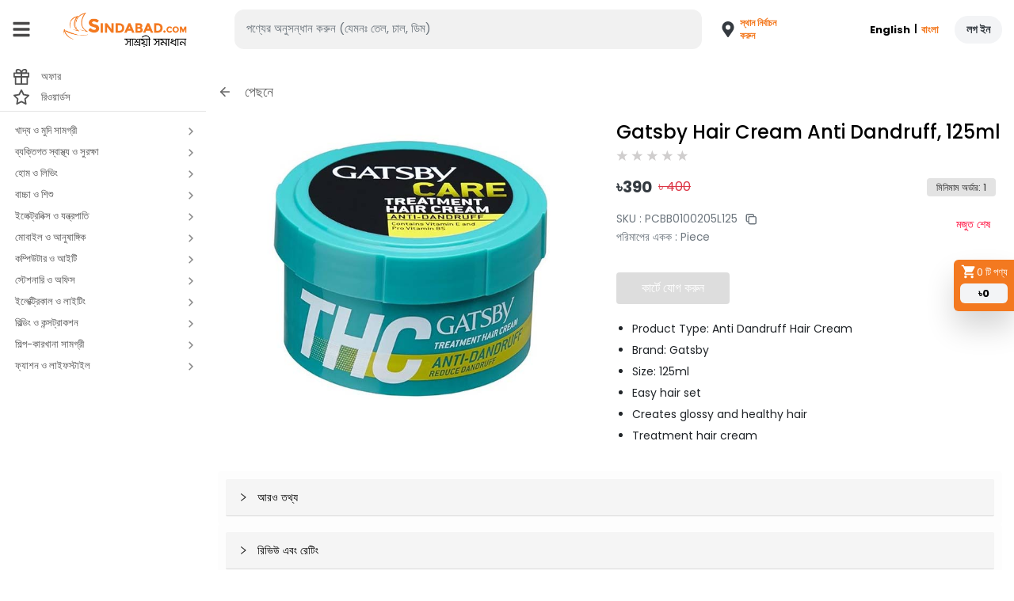

--- FILE ---
content_type: text/html; charset=utf-8
request_url: https://sindabad.com/gatsby-hair-cream-anti-dandruff-125ml.html
body_size: 17245
content:
<!DOCTYPE html>
<html lang="en">
<head>
    <title data-rh="true">Gatsby Hair Cream Anti Dandruff, 125ml</title>
    <meta charset="utf-8" />
    <meta name="google" content="notranslate">
    <meta name="theme-color" content="#ffffff" />
    <meta name="viewport" content="width=device-width, initial-scale=1" />
    <meta name="robots" content="index, follow">
    <meta name="robots" content="max-image-preview:standard">
    <link rel="icon" type="image/x-icon" href="/static/favicon.ico">
    <meta property="fb:app_id" content="556104961496954" />
    <meta name="google-site-verification" content="STOr_JtjERrxK0GuC0hSLmUv3fk8qz_WbhnAayaEDY0">

<!--    <meta http-equiv="Content-Security-Policy" content="upgrade-insecure-requests">-->
<!--    <meta http-equiv="cache-control" content="max-age=0" />-->
<!--    <meta http-equiv="cache-control" content="no-cache" />-->
<!--    <meta http-equiv="pragma" content="no-cache" />-->

    <link rel="dns-prefetch" href="https://m2ce.sindabad.com">
    <link rel="dns-prefetch" href="https://www.facebook.com">
    <link rel="dns-prefetch" href="https://code.tidio.co">
    <link rel="dns-prefetch" href="https://www.googletagmanager.com">
    <link rel="dns-prefetch" href="https://www.google-analytics.com">
    <link rel="dns-prefetch" href="https://analytics.sindabad.com">
    <link rel="dns-prefetch" href="https://fonts.googleapis.com/" />

    <meta data-rh="true" name="title" content="Gatsby Hair Cream Anti Dandruff, 125ml"/><meta data-rh="true" name="description" content="Gatsby Hair Cream Anti Dandruff, 125ml 
Easy hair set
Creates glossy and healthy hair
Treatment hair cream
Brand: GATSBY
Gatsby Hair cream with a dual care function helps control dandruff while firmly styling the hair. It helps firmly organize the ha"/><meta data-rh="true" name="keywords" content="Gatsby Hair Cream Anti Dandruff, 125ml"/><meta data-rh="true" property="og:title" content="Gatsby Hair Cream Anti Dandruff, 125ml"/><meta data-rh="true" property="og:description" content="Gatsby Hair Cream Anti Dandruff, 125ml 
Easy hair set
Creates glossy and healthy hair
Treatment hair cream
Brand: GATSBY
Gatsby Hair cream with a dual care function helps control dandruff while firmly styling the hair. It helps firmly organize the ha"/><meta data-rh="true" property="og:url" content="https://sindabad.com/gatsby-hair-cream-anti-dandruff-125ml.html"/><meta data-rh="true" property="og:image" content="https://m2ce.sindabad.com/pub/media/catalog/product/g/a/gatsby_hair_cream_anti_dandruff_125ml.jpg"/><meta data-rh="true" property="og:type" content="product"/><meta data-rh="true" property="og:locale" content="en_US"/><meta data-rh="true" property="og:site_name" content="https://sindabad.com"/><meta data-rh="true" property="og:image:alt" content="Gatsby Hair Cream Anti Dandruff, 125ml"/><meta data-rh="true" property="product:availability" content="Out of stock"/><meta data-rh="true" property="product:price:amount" content="400"/><meta data-rh="true" property="product:sale_price:amount" content="392"/><meta data-rh="true" property="product:price:currency" content="BDT"/><meta data-rh="true" property="product:sale_price:currency" content="BDT"/><meta data-rh="true" property="product:retailer_item_id" content="PCBB0100205L125"/><meta data-rh="true" name="twitter:card" content="app"/><meta data-rh="true" name="twitter:site" content="@sindabad"/><meta data-rh="true" name="twitter:creator" content="@sindabad"/><meta data-rh="true" name="twitter:title" content="Gatsby Hair Cream Anti Dandruff, 125ml"/><meta data-rh="true" name="twitter:description" content="Gatsby Hair Cream Anti Dandruff, 125ml 
Easy hair set
Creates glossy and healthy hair
Treatment hair cream
Brand: GATSBY
Gatsby Hair cream with a dual care function helps control dandruff while firmly styling the hair. It helps firmly organize the ha"/><meta data-rh="true" property="twitter:image" content="https://m2ce.sindabad.com/pub/media/catalog/product/g/a/gatsby_hair_cream_anti_dandruff_125ml.jpg"/>
    <link data-rh="true" rel="canonical" href="https://sindabad.com/gatsby-hair-cream-anti-dandruff-125ml.html"/>
    <script data-rh="true" type="application/ld+json">
                        {
                          "@context": "https://schema.org/",
                          "@type": "Product",
                           "name": "Gatsby Hair Cream Anti Dandruff, 125ml",
                           "description": "Gatsby Hair Cream Anti Dandruff, 125ml 
Easy hair set
Creates glossy and healthy hair
Treatment hair cream
Brand: GATSBY
Gatsby Hair cream with a dual care function helps control dandruff while firmly styling the hair. It helps firmly organize the ha",
                           "image": "https://m2ce.sindabad.com/pub/media/catalog/product/g/a/gatsby_hair_cream_anti_dandruff_125ml.jpg",
                           "sku": "PCBB0100205L125",
                           "offers": {
                             "@type": "Offer",
                             "url": "https://sindabad.com/gatsby-hair-cream-anti-dandruff-125ml.html",
                             "availability": "https://schema.org/Out of stock",
                             "priceCurrency": "BDT",
                             "salePriceCurrency": "BDT",
                             "price": "392"
                           }
                        }
                   </script>

    <script type="application/ld+json">
        {
            "@context": "https://schema.org/",
            "@type": "OnlineStore",
            "name": "Sindabad.com Ltd.",
            "legalName": "Sindabad.com Ltd.",
            "description": "Sindabad.com Ltd., a pioneering full stack e-commerce venture of Ananta Group, one of the country's prominent conglomerates, offers comprehensive solutions for personal, office and businesses buying in Bangladesh. With a diverse product range and unmatched convenience for product categories such as consumer electronics, fashion, home essentials, groceries, lifestyle products, and industrial items. Since it's start in 2016, it has been empowering small and medium enterprises to thrive in the digital marketplace.",
            "url": "https://sindabad.com/",
            "logo": "https://m2ce.sindabad.com/media/weblogo/logo.webp",
            "email": "support@sindabad.com",
            "founder": "Asif Zahir",
            "foundingDate": "2016-06-05",
            "foundingLocation": "Dhaka",
            "parentOrganization": "Ananta Group",
            "contactPoint": {
                "@type": "ContactPoint",
                "telephone": "09643-112244",
                "contactType": "customer service",
                "areaServed": "BD",
                "availableLanguage": "English,Bangla"
            },
            "address": {
                "@type": "PostalAddress",
                "streetAddress": "House: 3, Road: 9/B, Nikunja 1",
                "addressLocality": "Khilkhet",
                "addressRegion": "Dhaka",
                "postalCode": "1229",
                "addressCountry": "BD"
            },
            "sameAs": [
                "https://www.facebook.com/sindabadB2C/",
                "https://instagram.com/sindabadb2c/",
                "https://www.linkedin.com/company/sindabad-com/"
            ]
        }
    </script>

    <script type="application/ld+json">
        {
            "@context": "https://schema.org",
            "@type": "Store",
            "image": "https://m2ce.sindabad.com/media/weblogo/logo.webp",
            "name": "Sindabad.com Ltd.",
            "address": {
                "@type": "PostalAddress",
                "streetAddress": "House: 3, Road: 9/B, Nikunja 1",
                "addressLocality": "Khilkhet",
                "addressRegion": "Dhaka",
                "postalCode": "1229",
                "addressCountry": "BD"
            },
            "review": {
                "@type": "Review",
                "reviewRating": {
                    "@type": "Rating",
                    "ratingValue": "4.5",
                    "bestRating": "5"
                },
                "author": {
                    "@type": "Person",
                    "name": "Asif Zahir"
                }
            },
            "geo": {
                "@type": "GeoCoordinates",
                "latitude": 23.7891916,
                "longitude": 90.4026235
            },
            "url": "https://maps.app.goo.gl/M4GZjTvtMtHGz36R7",
            "telephone": "09643-112244",
            "store": "OnlineShopping",
            "priceRange": "৳৳৳",
            "openingHoursSpecification": [
                {
                    "@type": "OpeningHoursSpecification",
                    "dayOfWeek": [
                        "Sunday",
                        "Monday",
                        "Tuesday",
                        "Wednesday",
                        "Thursday",
                        "Saturday"
                    ],
                    "opens": "09:00",
                    "closes": "18:00"
                }
            ]
        }
    </script>

    <script type="application/ld+json">
        {
            "@context": "https://schema.org/",
            "@type": "Organization",
            "url": "https://sindabad.com/",
            "logo": "https://m2ce.sindabad.com/media/weblogo/logo.webp"
        }
    </script>

    <script type="application/ld+json">
        {
            "@context": "https://schema.org",
            "@type": "WebSite",
            "url": "https://sindabad.com/",
            "potentialAction": [{
                "@type": "SearchAction",
                "target": {
                    "@type": "EntryPoint",
                    "urlTemplate": "https://sindabad.com/search?q={search_term_string}"
                },
                "query-input": "required name=search_term_string"
            },{
                "@type": "SearchAction",
                "target": {
                    "@type": "EntryPoint",
                    "urlTemplate": "android-app://com.zgvl.android.sindabad/https://sindabad.com/search?q={search_term_string}"
                },
                "query-input": "required name=search_term_string"
            }]
        }
    </script>

    <script type="application/ld+json">
        {
            "@context": "https://schema.org",
            "@type": "FAQPage",
            "mainEntity": [
                {
                    "@type": "Question",
                    "name": "Q. What Is Sindabad.Com?",
                    "acceptedAnswer": {
                        "@type": "Answer",
                        "text": "<p>Ans: Sindabad.com Ltd. is an E-commerce platform that provides one stop purchasing solutions. We bring a wide range of products at the best value right to your home doorstep. We ensure genuine products experience the best of every product and special offers from a wide array of categories ranging from grocery items, personal care elements, stationary, home living accessries &amp; electronics appliances etc of different brands with 100% payment security.</p>"
                    }
                },
                {
                    "@type": "Question",
                    "name": "Q. How Do I Make A Purchase?",
                    "acceptedAnswer": {
                        "@type": "Answer",
                        "text": "<p>Ans: You can use our website or mobile app to discover your desired products. To order products, you have to follow simple steps,</p><ul><li>Registration with your Name, Adress &amp; Contact No.</li><li>Search your desired products</li><li>Add products to the cart</li><li>Select your required delivery area, date &amp; time</li><li>Click on Place Order button</li></ul><p>You will get a confirmation sms from Sindabad. Then, a Sindabad’s own delivery team will deliver your products at your doorsteps.</p>"
                    }
                },
                {
                    "@type": "Question",
                    "name": "Q. How Much Time Do We Take To Deliver?",
                    "acceptedAnswer": {
                        "@type": "Answer",
                        "text": "<p>We deliver from 9.00am to 9.00pm everyday. We have 3 types of delivery depending on the products you select:</p><ul><li ><strong>Express Delivery: </strong>Same day deliveries for orders placed until 12 noon.</li><li ><strong>Regular Delivery: </strong>Take up to 1-2 days after you place your order on particular items.</li><li ><strong>Extended Delivery: </strong>Take 5 days after you place your order. (applicable for some specific products)</li></ul>"
                    }
                },
                {
                    "@type": "Question",
                    "name": "Q. How Much Do Deliveries Cost?",
                    "acceptedAnswer": {
                        "@type": "Answer",
                        "text": "<ol><li>Delivery Charge for personal shopping,<p>a. Tk 25 for Cart size &lt; Tk 1200</p><p>b. Tk 35 for Cart size &gt; Tk 1200</p></li><li>Delivery Charge for business/office purchase,<p>a. Tk 50 for Cart size &lt; Tk 500</p><p>b. FREE for Cart size &gt; Tk 500</p></li></ol>"
                    }
                },
                {
                    "@type": "Question",
                    "name": "Q. Do you serve outside of Dhaka?",
                    "acceptedAnswer": {
                        "@type": "Answer",
                        "text": "Ans: Outside Dhaka city we usually deliver through third party courier services (SA Paribahan and Sundarban Courier Service). Delivery time is maximum 5-6 working days. Delivery charge outside Dhaka city is minimum Tk 200. However, charges may increase depending on the weight and size of the product. Advance payment with delivery charges is applicable for orders outside Dhaka city."
                    }
                },
                {
                    "@type": "Question",
                    "name": "Q. What Are Your Delivery Hours?",
                    "acceptedAnswer": {
                        "@type": "Answer",
                        "text": "Ans: We deliver from 9 am to 9 pm every day. You can choose from available slots to find something that is convenient to you."
                    }
                },
                {
                    "@type": "Question",
                    "name": "Q. Do You Have Any Physical Stores?",
                    "acceptedAnswer": {
                        "@type": "Answer",
                        "text": "Ans: No, we do not have any physical stores. We provide service online. So, we have an online store which is known as sindabad.com. You can find our online store in the browser or app."
                    }
                },
                {
                    "@type": "Question",
                    "name": "Q. Do You Have Any App? How Can I Find Your App?",
                    "acceptedAnswer": {
                        "@type": "Answer",
                        "text": "<p>Ans: Yes, we have a user friendly App. You can find our app at Android &amp; iOS playstore and install it for a better experience.</p><p><strong>Download Sindabad App</strong></p>"
                    }
                },
                {
                    "@type": "Question",
                    "name": "Q. How Can I Contact You?",
                    "acceptedAnswer": {
                        "@type": "Answer",
                        "text": "<p>Ans: You can always call Hotline: 09643-112244 (Saturday -Thursday: 9am-9pm) or email us at support@sindabad.com</p>"
                    }
                },
                {
                    "@type": "Question",
                    "name": "Q. How Do I Know When My Order Is Here?",
                    "acceptedAnswer": {
                        "@type": "Answer",
                        "text": "<p>Ans: A representative will call you as soon as they are at your house to let you know about your delivery.</p>"
                    }
                },
                {
                    "@type": "Question",
                    "name": "Q. How Do I Pay?",
                    "acceptedAnswer": {
                        "@type": "Answer",
                        "text": "Ans: We receive Cash on delivery (COD), online payment &amp; MFS (bKash, Nagad etc) payment service."
                    }
                },
                {
                    "@type": "Question",
                    "name": "Q. Do You Serve My Area?",
                    "acceptedAnswer": {
                        "@type": "Answer",
                        "text": "Ans: We are currently serving the Uttara area, very soon we will cover all of Dhaka city."
                    }
                },
                {
                    "@type": "Question",
                    "name": "Q. I Can’t Discover The Item Or Service I Am Seeking Out For. What Should I Do?",
                    "acceptedAnswer": {
                        "@type": "Answer",
                        "text": "Ans: Our initial priority is customer satisfaction. We appreciate our customers' preference first. You can suggest new products or any service related requirement through call our hotline 09643-112244 or email us at support@sindabad.com"
                    }
                },
                {
                    "@type": "Question",
                    "name": "Q. My Order Is Wrong. What Should I Do?",
                    "acceptedAnswer": {
                        "@type": "Answer",
                        "text": "<p>Ans: Please Immediately call 09643-112244 and let us know the issue. You can check our return policy:</p><p><strong>Return &amp; Cancellation</strong></p>"
                    }
                },
                {
                    "@type": "Question",
                    "name": "Q. What If The Item Is Out Of Stock?",
                    "acceptedAnswer": {
                        "@type": "Answer",
                        "text": "<p>Ans: We hold our own inventory in our warehouses , so we rarely run out of stock. However, we will try our best to source what you need. If we cannot find it, we will sms/call you and let you know what substitutes are available.</p>"
                    }
                },
                {
                    "@type": "Question",
                    "name": "Q. Why Should We Buy From You When I Have A Store Nearby?",
                    "acceptedAnswer": {
                        "@type": "Answer",
                        "text": "Ans: Well, we know the value of time. You may have household work or you have to work hard in the office. We know how painful it is. That’s why we offer you all of your required products within one place. Also, our price is very competitive beside your area. And the most important thing is that we give you frequent lucrative offers and you can actually get the product in home/office with an attractive price.</p>"
                    }
                },
                {
                    "@type": "Question",
                    "name": "Q. What About The Prices?",
                    "acceptedAnswer": {
                        "@type": "Answer",
                        "text": "<p>Ans: We try our best to offer the lowest prices compared to the market and you will get delivery at the lowest price. Moreover, we propose different discount offers frequently. So, stay with us!</p>"
                    }
                },
                {
                    "@type": "Question",
                    "name": "Q. How Do You Deliver?",
                    "acceptedAnswer": {
                        "@type": "Answer",
                        "text": "<p>Ans: We have our own transport facilities &amp; individuals to deliver your goods to your location on time. Our goal is to deliver the products to your place on time.</p>"
                    }
                },
                {
                    "@type": "Question",
                    "name": "Q. What Happens During An Unusual Circumstance (Pandemic, Hartal, Blockade)?",
                    "acceptedAnswer": {
                        "@type": "Answer",
                        "text": "Ans: We work during pandemic, blockade or hartal. That’s how we committed to our consumers.</p>"
                    }
                },
                {
                    "@type": "Question",
                    "name": "Q. What Is Your Policy On Returns?",
                    "acceptedAnswer": {
                        "@type": "Answer",
                        "text": "<p>Ans: COD Order:</p><ol><li>For any sort of order which is delivered, cannot be returned.</li><li>If anything found unsatisfactory from the customer end, that should be returned during delivery only.</li><li>If the return is partial, the whole delivery charge should be paid.</li></ol><p>PAID (online Payment) order: If the order is paid then return should be done during delivery only if anything is found unsatisfactory. We reserve the right to refuse a refund. Please contact us at 09643-112244 if you want to return an item.</p>"
                    }
                },
                {
                    "@type": "Question",
                    "name": "Q. What Is Your Discounting Policy?",
                    "acceptedAnswer": {
                        "@type": "Answer",
                        "text": "<p>Ans: We try to provide the best deals in Dhaka and many of our products are already discounted below the maximum retail price (MRP). We also offer discount codes under special circumstances, which are applied on the prices you see on our website. On any given product, we can only apply one type of discount. We always consider the best discount available to the customer.</p>"
                    }
                },
                {
                    "@type": "Question",
                    "name": "Q. Can I Order Over The Phone?",
                    "acceptedAnswer": {
                        "@type": "Answer",
                        "text": "<p>Ans: Absolutely. Our hotline is 09643-112244.</p>"
                    }
                },
                {
                    "@type": "Question",
                    "name": "Q. What About Quality?",
                    "acceptedAnswer": {
                        "@type": "Answer",
                        "text": "Ans: We source the best quality products for our customers. Customers can check every product's quality when they receive the goods. If you are dissatisfied with your purchases, you can simply return."
                    }
                },
                {
                    "@type": "Question",
                    "name": "Q. How Are You Sourcing Your Products?",
                    "acceptedAnswer": {
                        "@type": "Answer",
                        "text": "<p>Ans: We only sell authentic products. Our own sourcing team sources those best quality goods from whole-sellers, manufacturers and importers.</p>"
                    }
                },
                {
                    "@type": "Question",
                    "name": "Q. Should I Tip The Delivery Representative?",
                    "acceptedAnswer": {
                        "@type": "Answer",
                        "text": "Ans: Tips are not compulsory. If any customer wants to appreciate their hard work, they can provide tips to the delivery person. It uplifts their service."
                    }
                },
                {
                    "@type": "Question",
                    "name": "Q. What Is Your Policy On Refunds?",
                    "acceptedAnswer": {
                        "@type": "Answer",
                        "text": "<p>Ans: Bought something online, but it’s not what you expected it to be. Don’t worry, we’re here for you. You have 2 days to return an item from the date you received it. To be eligible for a return, your item must be unused and in the same condition that you received it. Here's how to return an item:</p><ol><li>Call our customer service hotline 09643-112244 with order details for assistance.</li><li>Return the item along with all the original packing materials and accessories intact and if available, attach the packing slip that came with the item, too.</li></ol><p>Pre-Payment refunds: Once we receive your item, we will inspect it and notify you that we have received your returned item. We will immediately notify you on the status of your refund after inspecting the item. If your return is approved, we will initiate a refund to your credit card (or original method of payment). Remarks:</p><p>Once your return arrives at one of our warehouses, a Sindabad.com Ltd. return specialist will inspect the shipment, normally within one day and a credit will be applied to the payment method used on the original order.</p><p><strong>Please Note: Some credit cards may take an additional 2-10 days for the credit to show on your account so allow as much as 14 days for the credit to be applied</strong></p><p>Cash on Delivery (COD): Simply inform the delivery executive of your decision to return the product on arrival. You are entitled to get a No Questions Asked (NQA) privilege as a valuable client. If the delivery executive refuses to respond accordingly simply take an extra effort to call the customer service hotline 09643-112244.</p>"
                    }
                },
                {
                    "@type": "Question",
                    "name": "Q. EMI queries?",
                    "acceptedAnswer": {
                        "@type": "Answer",
                        "text": "<p>Ans: EMI Info:</p><ol><li>The EMI processing will be handled by the bank, and it may take up to five to seven working days for the bank to convert the purchase amount into EMI.</li><li>Starting from the next billing cycle, the customer will be charged the EMI amount, and their credit limit will be reduced by the outstanding amount.</li>/<li>In the event that a customer does not receive an updated monthly bank statement reflecting their EMI transactions, they are advised to contact Sindabad.com for assistance.</li><li>Customers are advised that EMI facilities are subject to the terms and conditions of the respective banks, which may vary.</li><li>If a purchase has not been converted into EMI within seven working days from the transaction date, the customer is advised to contact their issuing bank for assistance.</li><li>In the event that a customer wishes to prepay their EMI amount, they may be subject to prepayment charges as per the terms and conditions of the respective bank.</li></ol>"
                    }
                }
            ]
        }
    </script>

    <link rel="stylesheet" type="text/css" href="/static/main.css">
    <!-- Google tag (gtag.js) -->
    <script async src="https://www.googletagmanager.com/gtag/js?id=G-W7SF9WWTCL"></script>
    <script>
        window.dataLayer = window.dataLayer || [];
        function gtag() {
            dataLayer.push(arguments);
        }
        gtag('js', new Date());
        gtag('config', 'G-W7SF9WWTCL');
    </script>
    <!-- Google tag (gtag.js) -->

    <!--FB Pixel-->
    <script>
        !function (e, t, n, c, o, a, f) {
            e.fbq || (o = e.fbq = function () {
                o.callMethod ? o.callMethod.apply(o, arguments) : o.queue.push(arguments)
            }, e._fbq || (e._fbq = o), o.push = o, o.loaded = !0, o.version = "2.0", o.queue = [], (a = t.createElement(n)).async = !0, a.src = "https://connect.facebook.net/en_US/fbevents.js", (f = t.getElementsByTagName(n)[0]).parentNode.insertBefore(a, f))
        }(window, document, "script"), fbq("init", "489208792123008"), fbq("track", "PageView")
    </script>


</head>

<body class="fixed-bottom-padding">
<noscript>
    <img height="1" width="1" style="display:none"
         src="https://www.facebook.com/tr?id=489208792123008&ev=PageView&noscript=1"/>
</noscript>
<div id="root">
    <div class="asside-card-drower-area"><button class="asside-card-drower asside-card-drower-button"><div class="asside-top"><svg stroke="currentColor" fill="currentColor" stroke-width="0" viewBox="0 0 24 24" height="1em" width="1em" xmlns="http://www.w3.org/2000/svg"><path d="M7 18c-1.1 0-1.99.9-1.99 2S5.9 22 7 22s2-.9 2-2-.9-2-2-2zM1 2v2h2l3.6 7.59-1.35 2.45c-.16.28-.25.61-.25.96 0 1.1.9 2 2 2h12v-2H7.42c-.14 0-.25-.11-.25-.25l.03-.12.9-1.63h7.45c.75 0 1.41-.41 1.75-1.03l3.58-6.49c.08-.14.12-.31.12-.48 0-.55-.45-1-1-1H5.21l-.94-2H1zm16 16c-1.1 0-1.99.9-1.99 2s.89 2 1.99 2 2-.9 2-2-.9-2-2-2z"></path></svg>loading...</div><div class="asside-body"><span>৳<!-- -->0</span></div></button></div><div class="un-select-location-body-overlay"></div><div class="hide-more-profile"><div class="main-layout-body pt-0"><div class="more-area bg-gray-100 py-3 py-md-4 mh-100"><div class="account-top"><div class="container"><div class="account-top-inner"><div class="address-side"><div class="address-side-inner"><span class="d-flex align-items-center text-white fs-14 cursor-pointer mb-3 back-page-title"><svg stroke="currentColor" fill="none" stroke-width="2" viewBox="0 0 24 24" stroke-linecap="round" stroke-linejoin="round" height="1em" width="1em" xmlns="http://www.w3.org/2000/svg"><line x1="19" y1="12" x2="5" y2="12"></line><polyline points="12 19 5 12 12 5"></polyline></svg><span class="ml-2"></span></span><div class="d-flex align-items-center justify-content-between w-100"><div class="profile-info"><h5 class="name"> </h5><p class="mobile-number"></p></div><div class="profile-img-outer"><div class="profile-img"><img src="303af723654b2e336650.png" alt="Profile"/></div></div></div></div></div><div class="logo-side"><div class="logo-side-inner"></div></div></div></div></div><div class="account-body"><div class="container"><div class="account-body-inner"><div class="account-body-card"><div class="d-block  d-sm-block d-lg-none language-setting-more py-2"><a class="single-language english active" href="/gatsby-hair-cream-anti-dandruff-125ml.html">English</a><a class="single-language separation" href="/gatsby-hair-cream-anti-dandruff-125ml.html"> | </a><a class="single-language bangla " href="/gatsby-hair-cream-anti-dandruff-125ml.html">বাংলা</a></div></div><div class="account-body-card"><a class="single-account-list" href="/faq"><span><svg xmlns="http://www.w3.org/2000/svg" width="20" height="20" fill="currentColor" class="bi bi-question-square" viewBox="0 0 16 16"><path d="M14 1a1 1 0 0 1 1 1v12a1 1 0 0 1-1 1H2a1 1 0 0 1-1-1V2a1 1 0 0 1 1-1h12zM2 0a2 2 0 0 0-2 2v12a2 2 0 0 0 2 2h12a2 2 0 0 0 2-2V2a2 2 0 0 0-2-2H2z"></path><path d="M5.255 5.786a.237.237 0 0 0 .241.247h.825c.138 0 .248-.113.266-.25.09-.656.54-1.134 1.342-1.134.686 0 1.314.343 1.314 1.168 0 .635-.374.927-.965 1.371-.673.489-1.206 1.06-1.168 1.987l.003.217a.25.25 0 0 0 .25.246h.811a.25.25 0 0 0 .25-.25v-.105c0-.718.273-.927 1.01-1.486.609-.463 1.244-.977 1.244-2.056 0-1.511-1.276-2.241-2.673-2.241-1.267 0-2.655.59-2.75 2.286zm1.557 5.763c0 .533.425.927 1.01.927.609 0 1.028-.394 1.028-.927 0-.552-.42-.94-1.029-.94-.584 0-1.009.388-1.009.94z"></path></svg>Help</span></a></div><div class="account-body-card"><span class="single-account-list cursor-pointer"><span class="sign-out"><svg xmlns="http://www.w3.org/2000/svg" width="24px" height="24px" viewBox="0 0 24 24"><path d="M4,12a1,1,0,0,0,1,1h7.59l-2.3,2.29a1,1,0,0,0,0,1.42,1,1,0,0,0,1.42,0l4-4a1,1,0,0,0,.21-.33,1,1,0,0,0,0-.76,1,1,0,0,0-.21-.33l-4-4a1,1,0,1,0-1.42,1.42L12.59,11H5A1,1,0,0,0,4,12ZM17,2H7A3,3,0,0,0,4,5V8A1,1,0,0,0,6,8V5A1,1,0,0,1,7,4H17a1,1,0,0,1,1,1V19a1,1,0,0,1-1,1H7a1,1,0,0,1-1-1V16a1,1,0,0,0-2,0v3a3,3,0,0,0,3,3H17a3,3,0,0,0,3-3V5A3,3,0,0,0,17,2Z"></path></svg>Log in</span></span></div></div></div></div></div></div></div><div class="un-select-cart-body-overlay"></div><div class="hide-more-cart bg-gray-100"><div class="cart-main-layout-body pt-0 bg-primary"><section class="pb-2 osahan-main-body cart-area-outer bg-gray-100"><div class="cart-page-inner"><div class="container"><div class="row cart-side-fix-height"><div class="col-4 d-flex align-items-center"><div class="title back-page-title d-flex justify-content-between align-items-center"><span class="d-flex align-items-center cursor-pointer fs-18 text-white"><svg stroke="currentColor" fill="none" stroke-width="2" viewBox="0 0 24 24" stroke-linecap="round" stroke-linejoin="round" height="1em" width="1em" xmlns="http://www.w3.org/2000/svg"><line x1="19" y1="12" x2="5" y2="12"></line><polyline points="12 19 5 12 12 5"></polyline></svg><span class="ml-2 cart-area-title">Cart</span></span></div></div></div></div></div><div class="cart-page-reward-msg-inner"><div class="container"><div class="row"><div class="col-12"><h6 class="cart-reward-msg-font">No cashback rewards for this order. Enjoy the Free Gift!</h6></div></div></div></div><div class="container"><div class="cart-area-body-custom cart-body-scroll"><div class="border-0 rounded overflow-hidden"><div id="collapseOne"><div class="card-body p-0"><div class="osahan-cart "><div class="empty-cart-area"><div class="empty-cart-area-inner"><div class="empty-cart-img"><img src="f3df80065d99100eac49.png" alt="Empty Cart"/></div><div class="empty-cart-text">Sorry cart is empty</div><div class="go-home mt-3"><a class="home-btn" href="/">Go to Home</a></div></div></div></div></div></div></div><div class="border-0 rounded overflow-hidden"><div id="collapseOne"><div class=""><div class="osahan-cart stock-out-products-area opacity-low"></div></div></div></div></div><div class="only-cart-item-outer-area"></div></div></section></div></div><div class="bg-white mobile-nav header-section sticky-fixed" id="mobile-nav"><div class="px-2 pt-2"><div class="title w-100 d-flex justify-content-between align-items-center"><div class="d-flex justify-content-start align-items-center"><span class="toggle header-toggle-hamburg mr-2 mr-sm-3"><svg stroke="currentColor" fill="currentColor" stroke-width="0" viewBox="0 0 448 512" class="ml-2" height="1em" width="1em" xmlns="http://www.w3.org/2000/svg"><path d="M16 132h416c8.837 0 16-7.163 16-16V76c0-8.837-7.163-16-16-16H16C7.163 60 0 67.163 0 76v40c0 8.837 7.163 16 16 16zm0 160h416c8.837 0 16-7.163 16-16v-40c0-8.837-7.163-16-16-16H16c-8.837 0-16 7.163-16 16v40c0 8.837 7.163 16 16 16zm0 160h416c8.837 0 16-7.163 16-16v-40c0-8.837-7.163-16-16-16H16c-8.837 0-16 7.163-16 16v40c0 8.837 7.163 16 16 16z"></path></svg></span><a class="text-decoration-none text-dark d-flex align-items-center mr-1 mr-sm-3" href="/"><img class="osahan-logo ml-3" src="https://m2ce.sindabad.com/media/weblogo/mobilelogo.svg" alt=""/></a></div><div class="dropdown"><div class="text-dark dropdown-toggle d-flex align-items-center osahan-location-drop" id="navbarDropdown" role="button"><div class="d-flex justify-content-start align-items-center text-normal"><svg stroke="currentColor" fill="currentColor" stroke-width="0" viewBox="0 0 24 24" style="font-size:32px" height="1em" width="1em" xmlns="http://www.w3.org/2000/svg"><path d="M12 2C8.13 2 5 5.13 5 9c0 5.25 7 13 7 13s7-7.75 7-13c0-3.87-3.13-7-7-7zm0 9.5c-1.38 0-2.5-1.12-2.5-2.5s1.12-2.5 2.5-2.5 2.5 1.12 2.5 2.5-1.12 2.5-2.5 2.5z"></path></svg><p class="web-header-address"> <span class="web-header-address-title ">Select Address</span></p></div><div class="location-arrow ml-2"></div></div></div><p class="d-flex mb-0"><span style="margin-right:4px" class="text-decoration-none mobile-cart-header rounded-pill align-items-center cursor-pointer"><svg stroke="currentColor" fill="currentColor" stroke-width="0" viewBox="0 0 24 24" height="1em" width="1em" xmlns="http://www.w3.org/2000/svg"><path d="M7 18c-1.1 0-1.99.9-1.99 2S5.9 22 7 22s2-.9 2-2-.9-2-2-2zM1 2v2h2l3.6 7.59-1.35 2.45c-.16.28-.25.61-.25.96 0 1.1.9 2 2 2h12v-2H7.42c-.14 0-.25-.11-.25-.25l.03-.12.9-1.63h7.45c.75 0 1.41-.41 1.75-1.03l3.58-6.49c.08-.14.12-.31.12-.48 0-.55-.45-1-1-1H5.21l-.94-2H1zm16 16c-1.1 0-1.99.9-1.99 2s.89 2 1.99 2 2-.9 2-2-.9-2-2-2z"></path></svg><span class="ml-1 small">0</span></span></p></div><div class="w-100 mt-3"><div class="header-search-input position-relative w-100 mw-100"><span class="header-search-submit"><svg stroke="currentColor" fill="currentColor" stroke-width="0" viewBox="0 0 16 16" height="1em" width="1em" xmlns="http://www.w3.org/2000/svg"><path fill-rule="evenodd" d="M10.442 10.442a1 1 0 011.415 0l3.85 3.85a1 1 0 01-1.414 1.415l-3.85-3.85a1 1 0 010-1.415z" clip-rule="evenodd"></path><path fill-rule="evenodd" d="M6.5 12a5.5 5.5 0 100-11 5.5 5.5 0 000 11zM13 6.5a6.5 6.5 0 11-13 0 6.5 6.5 0 0113 0z" clip-rule="evenodd"></path></svg></span><input type="text" class="form-control" id="inlineFormInputGroupUsername2" placeholder="search..." autoComplete="off" value=""/></div></div></div></div><div class="bg-white osahan-main-nav header-section sticky-fixed" id="web-nav"><div class="container-fluid"><div class=""><nav class="navbar navbar-expand-sm navbar-expand-md navbar-expand-lg navbar-light bg-white osahan-header p-0"><span class="toggle header-toggle-hamburg cursor-pointer"><svg stroke="currentColor" fill="currentColor" stroke-width="0" viewBox="0 0 448 512" height="1em" width="1em" xmlns="http://www.w3.org/2000/svg"><path d="M16 132h416c8.837 0 16-7.163 16-16V76c0-8.837-7.163-16-16-16H16C7.163 60 0 67.163 0 76v40c0 8.837 7.163 16 16 16zm0 160h416c8.837 0 16-7.163 16-16v-40c0-8.837-7.163-16-16-16H16c-8.837 0-16 7.163-16 16v40c0 8.837 7.163 16 16 16zm0 160h416c8.837 0 16-7.163 16-16v-40c0-8.837-7.163-16-16-16H16c-8.837 0-16 7.163-16 16v40c0 8.837 7.163 16 16 16z"></path></svg></span><a class="navbar-brand mr-0 d-flex justify-content-start align-items-center" href="/"><img class="img-fluid logo-img" src="https://m2ce.sindabad.com/media/weblogo/logo.webp" alt="sindabad-logo"/></a><button class="navbar-toggler" type="button" data-toggle="collapse" data-target="#navbarSupportedContent" aria-controls="navbarSupportedContent" aria-expanded="false" aria-label="Toggle navigation">button</button><div class="ml-3 ml-lg-4 ml-xl-5 d-flex align-items-center"><div class="header-search-input position-relative"><input type="text" class="form-control" id="inlineFormInputGroupUsername1" placeholder="Search for Products (e.g. oil, rice, eggs)" autoComplete="off" value=""/></div><div class="dropdown mr-3"><div class="text-dark dropdown-toggle d-flex align-items-center osahan-location-drop" id="navbarDropdown" role="button"><div class="location-arrow ml-4 mr-1"><svg stroke="currentColor" fill="currentColor" stroke-width="0" viewBox="0 0 384 512" height="1em" width="1em" xmlns="http://www.w3.org/2000/svg"><path d="M172.268 501.67C26.97 291.031 0 269.413 0 192 0 85.961 85.961 0 192 0s192 85.961 192 192c0 77.413-26.97 99.031-172.268 309.67-9.535 13.774-29.93 13.773-39.464 0zM192 272c44.183 0 80-35.817 80-80s-35.817-80-80-80-80 35.817-80 80 35.817 80 80 80z"></path></svg></div><div class="d-flex justify-content-start flex-column align-items-center text-normal"><p class="web-header-address"><span class="web-header-address-title ">Select Location</span><br/></p></div></div></div></div><div class="ml-auto d-flex align-items-center"></div><div class="ml-auto d-flex align-items-center"><div class="language-setting"><a class="single-language english active" href="/gatsby-hair-cream-anti-dandruff-125ml.html">English</a><a class="single-language separation" href="/gatsby-hair-cream-anti-dandruff-125ml.html"> <!-- -->|<!-- --> </a><a class="single-language bangla " href="/gatsby-hair-cream-anti-dandruff-125ml.html">বাংলা</a></div><span class="login-web-icon text-dark bg-gray-100 cursor-pointer rounded-pill">Log in</span></div></nav></div></div></div><div class="select-location-body pt-3"><div class=" address-header pl-2"><button class="address-close-btn">Close</button></div><div class="select-location-body-inner cursor-pointer mt-3 pb-5"></div><div class="item-amount-details bg-white py-3 position-fixed" id="sticky-fixed-bottom"><div class="container mx-auto d-flex justify-content-center"><div class=""><a class="custom-button" href="/add-address">Add New Address</a></div></div></div></div><div class="d-block d-lg-none home-item-amount"></div><div><div class="pt-6 sidebar  sidebar__con"><div class="sidebar__left sidebar__left__custom"><div class="sidebar__inner"><div class="user-menu pl-3 pb-1"><a href="/offer" class="sidebarCat__main user-cat"><div class="d-flex align-items-center"><svg stroke="currentColor" fill="none" stroke-width="2" viewBox="0 0 24 24" stroke-linecap="round" stroke-linejoin="round" style="color:#535353" class="sidebar-icons" height="1em" width="1em" xmlns="http://www.w3.org/2000/svg"><polyline points="20 12 20 22 4 22 4 12"></polyline><rect x="2" y="7" width="20" height="5"></rect><line x1="12" y1="22" x2="12" y2="7"></line><path d="M12 7H7.5a2.5 2.5 0 0 1 0-5C11 2 12 7 12 7z"></path><path d="M12 7h4.5a2.5 2.5 0 0 0 0-5C13 2 12 7 12 7z"></path></svg><p class="sidebarCat__cata mb-0 pb-0">Offers</p></div></a><a href="/rewards" class="sidebarCat__main user-cat"><div class="d-flex align-items-center"><svg stroke="currentColor" fill="none" stroke-width="2" viewBox="0 0 24 24" stroke-linecap="round" stroke-linejoin="round" style="color:#535353" class="sidebar-icons" height="1em" width="1em" xmlns="http://www.w3.org/2000/svg"><polygon points="12 2 15.09 8.26 22 9.27 17 14.14 18.18 21.02 12 17.77 5.82 21.02 7 14.14 2 9.27 8.91 8.26 12 2"></polygon></svg><p class="sidebarCat__cata mb-0 pb-0">Rewards</p></div></a></div><div class="sidebarCat"><div><div><div class="d-flex mt-2 row"><div class="col-lg-12"><div class="ant-skeleton ant-skeleton-element ant-skeleton-active side-category-col10-color"><span class="ant-skeleton-button side-category-col10-color"></span></div></div></div><div class="d-flex mt-2 row"><div class="col-lg-12"><div class="ant-skeleton ant-skeleton-element ant-skeleton-active side-category-col10-color"><span class="ant-skeleton-button side-category-col10-color"></span></div></div></div><div class="d-flex mt-2 row"><div class="col-lg-12"><div class="ant-skeleton ant-skeleton-element ant-skeleton-active side-category-col10-color"><span class="ant-skeleton-button side-category-col10-color"></span></div></div></div><div class="d-flex mt-2 row"><div class="col-lg-12"><div class="ant-skeleton ant-skeleton-element ant-skeleton-active side-category-col10-color"><span class="ant-skeleton-button side-category-col10-color"></span></div></div></div><div class="d-flex mt-2 row"><div class="col-lg-12"><div class="ant-skeleton ant-skeleton-element ant-skeleton-active side-category-col10-color"><span class="ant-skeleton-button side-category-col10-color"></span></div></div></div><div class="d-flex mt-2 row"><div class="col-lg-12"><div class="ant-skeleton ant-skeleton-element ant-skeleton-active side-category-col10-color"><span class="ant-skeleton-button side-category-col10-color"></span></div></div></div><div class="d-flex mt-2 row"><div class="col-lg-12"><div class="ant-skeleton ant-skeleton-element ant-skeleton-active side-category-col10-color"><span class="ant-skeleton-button side-category-col10-color"></span></div></div></div><div class="d-flex mt-2 row"><div class="col-lg-12"><div class="ant-skeleton ant-skeleton-element ant-skeleton-active side-category-col10-color"><span class="ant-skeleton-button side-category-col10-color"></span></div></div></div><div class="d-flex mt-2 row"><div class="col-lg-12"><div class="ant-skeleton ant-skeleton-element ant-skeleton-active side-category-col10-color"><span class="ant-skeleton-button side-category-col10-color"></span></div></div></div><div class="d-flex mt-2 row"><div class="col-lg-12"><div class="ant-skeleton ant-skeleton-element ant-skeleton-active side-category-col10-color"><span class="ant-skeleton-button side-category-col10-color"></span></div></div></div><div class="d-flex mt-2 row"><div class="col-lg-12"><div class="ant-skeleton ant-skeleton-element ant-skeleton-active side-category-col10-color"><span class="ant-skeleton-button side-category-col10-color"></span></div></div></div><div class="d-flex mt-2 row"><div class="col-lg-12"><div class="ant-skeleton ant-skeleton-element ant-skeleton-active side-category-col10-color"><span class="ant-skeleton-button side-category-col10-color"></span></div></div></div></div></div></div></div></div><div class="sidebar__right false pt-md-3 pt-lg-1"><div class="main-layout-body detailspage"><div class=""><div class="container mt-lg-5 mt-3"><div class="row justify-content-center"><div class="col-md-6"><div class="row justify-content-center"><div class="col-md-10"><div class="ant-skeleton ant-skeleton-element ant-skeleton-active single-product-details-skeleton"><span class="ant-skeleton-button single-product-details-skeleton"></span></div></div></div></div><div class="col-md-6 pr-lg-3 skeleton-desktop"><div class="ant-skeleton ant-skeleton-element ant-skeleton-active ant-skeleton-block mt-lg-5"><span class="ant-skeleton-button ant-skeleton-button-sm mt-lg-5"></span></div><div class="ant-skeleton ant-skeleton-element ant-skeleton-active ant-skeleton-block mt-lg-2"><span class="ant-skeleton-button ant-skeleton-button-sm mt-lg-2"></span></div><div class="ant-skeleton ant-skeleton-element ant-skeleton-active mt-lg-2"><span class="ant-skeleton-input ant-skeleton-input-sm mt-lg-2"></span></div><div class="ant-skeleton ant-skeleton-element ant-skeleton-active ant-skeleton-block mt-lg-2"><span class="ant-skeleton-button ant-skeleton-button-sm mt-lg-2"></span></div><br/><br/><div class="ant-skeleton ant-skeleton-element ant-skeleton-active ant-skeleton-block mt-lg-5"><span class="ant-skeleton-button ant-skeleton-button-sm mt-lg-5"></span></div><div class="ant-skeleton ant-skeleton-element ant-skeleton-active ant-skeleton-block mt-lg-2"><span class="ant-skeleton-button ant-skeleton-button-sm mt-lg-2"></span></div><div class="ant-skeleton ant-skeleton-element ant-skeleton-active mt-lg-2"><span class="ant-skeleton-input ant-skeleton-input-sm mt-lg-2"></span></div><div class="ant-skeleton ant-skeleton-element ant-skeleton-active ant-skeleton-block mt-lg-2"><span class="ant-skeleton-button ant-skeleton-button-sm mt-lg-2"></span></div></div><div class="col-md-6 pr-lg-3 skeleton-mobile"><div class="ant-skeleton ant-skeleton-element ant-skeleton-active ant-skeleton-block mt-lg-5 mt-3"><span class="ant-skeleton-button ant-skeleton-button-sm mt-lg-5 mt-3"></span></div><div class="ant-skeleton ant-skeleton-element ant-skeleton-active ant-skeleton-block mt-lg-2 mt-2"><span class="ant-skeleton-button ant-skeleton-button-sm mt-lg-2 mt-2"></span></div><div class="ant-skeleton ant-skeleton-element ant-skeleton-active mt-lg-2 mt-2"><span class="ant-skeleton-input ant-skeleton-input-sm mt-lg-2 mt-2"></span></div></div></div><div class="row mt-lg-4 p-lg-4 mt-5 p-2"><div class="ant-skeleton ant-skeleton-active"><div class="ant-skeleton-content"><h3 class="ant-skeleton-title" style="width:38%"></h3><ul class="ant-skeleton-paragraph"><li></li><li style="width:61%"></li></ul></div></div></div></div></div></div><footer class="section-footer bg-white d-none d-lg-block"><section class="footer-main"><div class="container"><div class="row"><aside class="col-lg footer-section-aside d-none d-sm-block"><h6 class="title">CONTACT US</h6><div class="contact-address"><span class="phone-number">01713-150882, 01713-150883</span><p class="contact-des">Saturday - Thursday 9 AM - 9 PM</p><p class="contact-des">House 3, Road 9/B<!-- --> <br/>Nikunja 1, Khilkhet<br/>Dhaka 1229, Bangladesh<br/>Contact :<a style="color:#666" href="mailto:support@sindabad.com"> <!-- -->support@sindabad.com</a><br/><span class="trade-licence">Trade Licence No.: TRAD/DNCC/028947/2022</span></p></div></aside><aside class="col-lg footer-section-aside custom-column-mobile d-none d-sm-block"><h6 class="title">COMPANY INFO</h6><ul class="list-unstyled list-padding footer-section-aside-ul"><li><a class="" href="/about">About Sindabad</a></li><li><a class="" href="/career">Career</a></li><li><a class="" href="/blog">Blog</a></li><li><a class="" href="/contact">Contact Us</a></li><li><a class="" href="/our-location">Our Location</a></li><li><a class="" href="/services">Services</a></li></ul></aside><aside class="col-lg footer-section-aside custom-column-mobile d-none d-sm-block"><h6 class="title">POLICY</h6><ul class="list-unstyled list-padding footer-section-aside-ul"><li><a class="" href="/return-cancellation">Return &amp; Cancellation</a></li><li><a class="" href="/credit-policy">Credit Policy</a></li><li><a class="" href="/privacy-statement">Privacy Statement</a></li><li><a class="" href="/terms-conditions">Terms &amp; Conditions</a></li><li><a class="" href="/copyright">Copyright</a></li><li><a class="" href="/gatsby-hair-cream-anti-dandruff-125ml.html"></a></li></ul></aside><aside class="col-lg footer-section-aside"><div class="d-none d-sm-block"><h6 class="title">PARTNER RELATION</h6><ul class="list-unstyled list-padding footer-section-aside-ul"><li><a class="" href="/investor-relations">Investor Relations</a></li></ul></div><h6 class="title mb-2">Payment Option</h6><ul class="list-unstyled list-padding d-flex justify-content-start flex-wrap"><li class="mr-1 mb-1"><img class="payment-img" src="a2f4fbac216d5e872d64.webp" alt="1"/></li><li class="mr-1 mb-1"><img class="payment-img" src="9ce59dae244072d252aa.webp" alt="2"/></li><li class="mr-1 mb-1"><img class="payment-img" src="be75a8768ae6bd52c2ef.webp" alt="3"/></li><li class="mr-1 mb-1"><img class="payment-img" src="4d888b21870e83102bdd.webp" alt="4"/></li><li class="mr-1 mb-1"><img class="payment-img" src="1a74587543fb612c9b0e.webp" alt="5"/></li><li class="mr-1 mb-1"><img class="payment-img" src="1d9da3f225b6c02f5054.webp" alt="6"/></li></ul></aside></div></div></section><section class="social-newsletter-area"><div class="container"><div class="social-newsletter-inner"><ul class="social-icons"><li class="social-icon"><a href="https://www.facebook.com/sindabadB2C/" target="__blank"><svg stroke="currentColor" fill="currentColor" stroke-width="0" viewBox="0 0 320 512" height="1em" width="1em" xmlns="http://www.w3.org/2000/svg"><path d="M279.14 288l14.22-92.66h-88.91v-60.13c0-25.35 12.42-50.06 52.24-50.06h40.42V6.26S260.43 0 225.36 0c-73.22 0-121.08 44.38-121.08 124.72v70.62H22.89V288h81.39v224h100.17V288z"></path></svg></a></li><li class="social-icon"><a href="https://ch.linkedin.com/company/sindabad-com" target="__blank"><svg stroke="currentColor" fill="currentColor" stroke-width="0" viewBox="0 0 448 512" height="1em" width="1em" xmlns="http://www.w3.org/2000/svg"><path d="M100.28 448H7.4V148.9h92.88zM53.79 108.1C24.09 108.1 0 83.5 0 53.8a53.79 53.79 0 0 1 107.58 0c0 29.7-24.1 54.3-53.79 54.3zM447.9 448h-92.68V302.4c0-34.7-.7-79.2-48.29-79.2-48.29 0-55.69 37.7-55.69 76.7V448h-92.78V148.9h89.08v40.8h1.3c12.4-23.5 42.69-48.3 87.88-48.3 94 0 111.28 61.9 111.28 142.3V448z"></path></svg></a></li></ul></div></div></section><section class="footer-bottom pt-1 pb-6 pb-lg-2"><div class="container"><div class="row"><div class="col-md-12"><div class="text-center"><span class="copyright-text">Copyright © <!-- -->2026<!-- --> - sindabad.com Ltd. All rights reserved.</span></div></div></div></div></section></footer><div class="modal fade right-modal" id="login" tabindex="-1" role="dialog" aria-labelledby="exampleModalLabel" aria-hidden="true"><div class="modal-dialog modal-dialog-centered"><div class="modal-content"><div class="modal-header p-0"><nav class="schedule w-100"><div class="nav nav-tabs" id="nav-tab" role="tablist"><a class="nav-link active col-5 py-4" href="/gatsby-hair-cream-anti-dandruff-125ml.html"><p class="mb-0 font-weight-bold">Sign in</p></a><a class="nav-link col-5 py-4" href="/gatsby-hair-cream-anti-dandruff-125ml.html"><p class="mb-0 font-weight-bold">Sign up</p></a><a class="nav-link col-2 p-0 d-flex align-items-center justify-content-center" href="/gatsby-hair-cream-anti-dandruff-125ml.html"><h1 class="m-0 h4 text-dark">close</h1></a></div></nav></div><div class="modal-body p-0"><div class="tab-content" id="nav-tabContent"><div class="tab-pane fade show active" id="nav-home" role="tabpanel" aria-labelledby="nav-home-tab"><div class="osahan-signin p-4 rounded"><div class="p-2"><h2 class="my-0">Welcome Back</h2><p class="small mb-4">Sign in to Continue.</p><form action="#"><div class="form-group"><label for="exampleInputEmail11"></label><input placeholder="Enter Email" type="email" class="form-control" id="exampleInputEmail11" aria-describedby="emailHelp"/></div><div class="form-group"><label for="exampleInputPassword11"></label><input placeholder="Enter Password" type="password" class="form-control" id="exampleInputPassword11"/></div><button type="submit" class="btn btn-blue btn-lg rounded btn-block"></button></form><p class="text-muted text-center small m-0 py-3">or</p><a class="btn btn-dark btn-block rounded btn-lg btn-apple" href="/gatsby-hair-cream-anti-dandruff-125ml.html">apple<!-- -->&gt;<!-- --> Sign up with Apple</a><a class="btn btn-light border btn-block rounded btn-lg btn-google" href="/gatsby-hair-cream-anti-dandruff-125ml.html">google<!-- -->&gt;<!-- --> Sign up with Google</a><p class="text-center mt-3 mb-0"><a class="text-dark" href="/gatsby-hair-cream-anti-dandruff-125ml.html">Don&#x27;t have an account? Sign up</a></p></div></div></div><div class="tab-pane fade" id="nav-profile" role="tabpanel" aria-labelledby="nav-profile-tab"><div class="osahan-signup bg-white p-4"><div class="p-2"><h2 class="my-0">Let&#x27;s get started</h2><p class="small mb-4">Create account to see our top picks for you!</p><form action="#"><div class="form-group"><label for="exampleInputName1">Name</label><input placeholder="Enter Name" type="text" class="form-control" id="exampleInputName1" aria-describedby="emailHelp"/></div><div class="form-group"><label for="exampleInputNumber1">Phone Number</label><input placeholder="Enter Phone Number" type="number" class="form-control" id="exampleInputNumber1" aria-describedby="emailHelp"/></div><div class="form-group"><label for="exampleInputEmail1">Email</label><input placeholder="Enter Email" type="email" class="form-control" id="exampleInputEmail1" aria-describedby="emailHelp"/></div><div class="form-group"><label for="exampleInputPassword1">Password</label><input placeholder="Enter Password" type="password" class="form-control" id="exampleInputPassword1"/></div><div class="form-group"><label for="exampleInputPassword2">Confirmation Password</label><input placeholder="Enter Confirmation Password" type="password" class="form-control" id="exampleInputPassword2"/></div><button type="submit" class="btn btn-blue rounded btn-lg btn-block">Create Account</button></form><p class="text-center mt-3 mb-0"><a class="text-dark" href="/gatsby-hair-cream-anti-dandruff-125ml.html">Already have an account! Sign in</a></p></div></div></div></div></div><div class="modal-footer p-0 border-0"><div class="col-6 m-0 p-0"><a class="btn border-top border-right btn-lg btn-block" data-dismiss="modal" href="/gatsby-hair-cream-anti-dandruff-125ml.html">Close</a></div><div class="col-6 m-0 p-0"><a class="btn border-top btn-lg btn-block" href="/gatsby-hair-cream-anti-dandruff-125ml.html">Help</a></div></div></div></div></div></div></div></div>
</div>

<script type="text/javascript">
    window.__PRELOADED_STATE__ = {"global":{"cartItems":"","cartTotalAmount":0,"stockOutProducts":""},"user":{"userInfo":"","companyInfo":""},"todos":{"queries":{},"mutations":{},"provided":{},"subscriptions":{},"config":{"online":true,"focused":true,"middlewareRegistered":true,"refetchOnFocus":false,"refetchOnReconnect":false,"refetchOnMountOrArgChange":false,"keepUnusedDataFor":60,"reducerPath":"todos"}},"pokemons":{"queries":{},"mutations":{},"provided":{},"subscriptions":{},"config":{"online":true,"focused":true,"middlewareRegistered":true,"refetchOnFocus":false,"refetchOnReconnect":false,"refetchOnMountOrArgChange":false,"keepUnusedDataFor":60,"reducerPath":"pokemons"}},"products":{"queries":{"getProduct({\"skuData\":{\"searchCriteria[filterGroups][0][filters][0][conditionType]\":\"in\",\"searchCriteria[filterGroups][0][filters][0][field]\":\"url_key\",\"searchCriteria[filterGroups][0][filters][0][value] \":\"gatsby-hair-cream-anti-dandruff-125ml\",\"searchCriteria[filterGroups][1][filters][0][conditionType]\":\"eq\",\"searchCriteria[filterGroups][1][filters][0][field]\":\"status\",\"searchCriteria[filterGroups][1][filters][0][value]\":1,\"searchCriteria[filterGroups][2][filters][0][conditionType]\":\"in\",\"searchCriteria[filterGroups][2][filters][0][field]\":\"visibility\",\"searchCriteria[filterGroups][2][filters][0][value]\":\"2,3,4\"}})":{"status":"fulfilled","endpointName":"getProduct","requestId":"GFj-OOb5fifSbta3a0LsO","originalArgs":{"skuData":{"searchCriteria[filterGroups][0][filters][0][field]":"url_key","searchCriteria[filterGroups][0][filters][0][conditionType]":"in","searchCriteria[filterGroups][0][filters][0][value] ":"gatsby-hair-cream-anti-dandruff-125ml","searchCriteria[filterGroups][1][filters][0][field]":"status","searchCriteria[filterGroups][1][filters][0][conditionType]":"eq","searchCriteria[filterGroups][1][filters][0][value]":1,"searchCriteria[filterGroups][2][filters][0][field]":"visibility","searchCriteria[filterGroups][2][filters][0][conditionType]":"in","searchCriteria[filterGroups][2][filters][0][value]":"2,3,4"}},"startedTimeStamp":1769908791681,"data":{"items":[{"id":78508,"sku":"PCBB0100205L125","name":"Gatsby Hair Cream Anti Dandruff, 125ml","attribute_set_id":289,"price":400,"status":1,"visibility":4,"type_id":"simple","created_at":"2023-09-12 12:29:05","updated_at":"2024-09-07 10:19:04","weight":1,"extension_attributes":{"website_ids":[1],"category_links":[{"position":0,"category_id":"2154"},{"position":0,"category_id":"2680"},{"position":0,"category_id":"2910"}],"stock_item":{"product_id":78508,"stock_id":1,"qty":0,"is_in_stock":false,"is_qty_decimal":false,"show_default_notification_message":false,"use_config_min_qty":true,"min_qty":0,"use_config_min_sale_qty":1,"min_sale_qty":1,"use_config_max_sale_qty":true,"max_sale_qty":10000,"use_config_backorders":true,"backorders":0,"use_config_notify_stock_qty":false,"notify_stock_qty":0,"use_config_qty_increments":true,"qty_increments":0,"use_config_enable_qty_inc":true,"enable_qty_increments":false,"use_config_manage_stock":true,"manage_stock":true,"low_stock_date":null,"is_decimal_divided":false,"stock_status_changed_auto":0},"saleable_qty":"0"},"product_links":[],"options":[],"media_gallery_entries":[{"id":4664983,"media_type":"image","label":"Gatsby Hair Cream Anti Dandruff, 125ml","position":1,"disabled":false,"types":["image","small_image","thumbnail"],"file":"/g/a/gatsby_hair_cream_anti_dandruff_125ml.jpg"}],"tier_prices":[{"customer_group_id":0,"qty":1,"value":392,"extension_attributes":{"website_id":0}},{"customer_group_id":1,"qty":1,"value":392,"extension_attributes":{"website_id":0}},{"customer_group_id":10,"qty":1,"value":390,"extension_attributes":{"website_id":0}}],"custom_attributes":[{"attribute_code":"brand","value":"9369"},{"attribute_code":"short_description","value":"\u003cul data-spm-anchor-id=\"0.0.0.i15.69657463tJvcNY\">\r\n\u003cli data-spm-anchor-id=\"0.0.0.i14.69657463tJvcNY\">Product Type: Anti Dandruff Hair Cream \u003c/li>\r\n\u003cli data-spm-anchor-id=\"0.0.0.i14.69657463tJvcNY\">Brand: Gatsby\u003c/li>\r\n\u003cli data-spm-anchor-id=\"0.0.0.i14.69657463tJvcNY\">Size: 125ml\u003c/li>\r\n\u003cli>Easy hair set\u003c/li>\r\n\u003cli>Creates glossy and healthy hair\u003c/li>\r\n\u003cli>Treatment hair cream\u003c/li>\r\n\u003c/ul>"},{"attribute_code":"image","value":"/g/a/gatsby_hair_cream_anti_dandruff_125ml.jpg"},{"attribute_code":"url_key","value":"gatsby-hair-cream-anti-dandruff-125ml"},{"attribute_code":"gift_message_available","value":"2"},{"attribute_code":"warranty_applicable","value":"0"},{"attribute_code":"description","value":"\u003cul class=\"\">\r\n\u003cli class=\"\">Easy hair set\u003c/li>\r\n\u003cli class=\"\">Creates glossy and healthy hair\u003c/li>\r\n\u003cli class=\"\">Treatment hair cream\u003c/li>\r\n\u003cli class=\"\">Brand: GATSBY\u003c/li>\r\n\u003cli class=\"\">Gatsby Hair cream with a dual care function helps control dandruff while firmly styling the hair. It helps firmly organize the hair and create long-lasting non-sticky hairstyles. It creates glossy and healthy hair. Hair cream with naturally derived pearl protein cares for the hair, and helps it stay organized.\u003c/li>\r\n\u003c/ul>"},{"attribute_code":"small_image","value":"/g/a/gatsby_hair_cream_anti_dandruff_125ml.jpg"},{"attribute_code":"meta_title","value":"Gatsby Hair Cream Anti Dandruff, 125ml"},{"attribute_code":"options_container","value":"container2"},{"attribute_code":"delivery_option","value":"6297"},{"attribute_code":"thumbnail","value":"/g/a/gatsby_hair_cream_anti_dandruff_125ml.jpg"},{"attribute_code":"meta_keyword","value":"Gatsby Hair Cream Anti Dandruff, 125ml"},{"attribute_code":"swatch_image","value":"no_selection"},{"attribute_code":"meta_description","value":"Gatsby Hair Cream Anti Dandruff, 125ml \r\nEasy hair set\r\nCreates glossy and healthy hair\r\nTreatment hair cream\r\nBrand: GATSBY\r\nGatsby Hair cream with a dual care function helps control dandruff while firmly styling the hair. It helps firmly organize the ha"},{"attribute_code":"cost","value":"250.000000"},{"attribute_code":"price_lock","value":"0"},{"attribute_code":"product_size","value":"5643"},{"attribute_code":"tax_class_id","value":"2"},{"attribute_code":"msrp_display_actual_price_type","value":"0"},{"attribute_code":"popular","value":"10885079.000000"},{"attribute_code":"category_ids","value":["2154","2680","2910"]},{"attribute_code":"unit_measure","value":"Piece"},{"attribute_code":"required_options","value":"0"},{"attribute_code":"has_options","value":"0"},{"attribute_code":"internal_contentexecuitve","value":"6307"},{"attribute_code":"image_label","value":"Gatsby Hair Cream Anti Dandruff, 125ml"},{"attribute_code":"small_image_label","value":"Gatsby Hair Cream Anti Dandruff, 125ml"},{"attribute_code":"cartToQuote_quotable","value":"2"},{"attribute_code":"thumbnail_label","value":"Gatsby Hair Cream Anti Dandruff, 125ml"},{"attribute_code":"price_sorting_b2b","value":"390.000000"},{"attribute_code":"price_sorting","value":"392.000000"}]}],"search_criteria":{"filter_groups":[{"filters":[{"field":"url_key","value":"gatsby-hair-cream-anti-dandruff-125ml","condition_type":"in"}]},{"filters":[{"field":"status","value":"1","condition_type":"eq"}]},{"filters":[{"field":"visibility","value":"2,3,4","condition_type":"in"}]}]},"total_count":1},"fulfilledTimeStamp":1769908791948}},"mutations":{},"provided":{},"subscriptions":{"getProduct({\"skuData\":{\"searchCriteria[filterGroups][0][filters][0][conditionType]\":\"in\",\"searchCriteria[filterGroups][0][filters][0][field]\":\"url_key\",\"searchCriteria[filterGroups][0][filters][0][value] \":\"gatsby-hair-cream-anti-dandruff-125ml\",\"searchCriteria[filterGroups][1][filters][0][conditionType]\":\"eq\",\"searchCriteria[filterGroups][1][filters][0][field]\":\"status\",\"searchCriteria[filterGroups][1][filters][0][value]\":1,\"searchCriteria[filterGroups][2][filters][0][conditionType]\":\"in\",\"searchCriteria[filterGroups][2][filters][0][field]\":\"visibility\",\"searchCriteria[filterGroups][2][filters][0][value]\":\"2,3,4\"}})":{"GFj-OOb5fifSbta3a0LsO":{"pollingInterval":0}}},"config":{"online":true,"focused":true,"middlewareRegistered":true,"refetchOnFocus":false,"refetchOnReconnect":false,"refetchOnMountOrArgChange":false,"keepUnusedDataFor":60,"reducerPath":"products"}},"copyright":{"queries":{},"mutations":{},"provided":{},"subscriptions":{},"config":{"online":true,"focused":true,"middlewareRegistered":false,"refetchOnFocus":false,"refetchOnReconnect":false,"refetchOnMountOrArgChange":false,"keepUnusedDataFor":60,"reducerPath":"copyright"}},"HomePage":{"queries":{},"mutations":{},"provided":{},"subscriptions":{},"config":{"online":true,"focused":true,"middlewareRegistered":true,"refetchOnFocus":false,"refetchOnReconnect":false,"refetchOnMountOrArgChange":false,"keepUnusedDataFor":60,"reducerPath":"HomePage"}},"offers":{"queries":{},"mutations":{},"provided":{},"subscriptions":{},"config":{"online":true,"focused":true,"middlewareRegistered":true,"refetchOnFocus":false,"refetchOnReconnect":false,"refetchOnMountOrArgChange":false,"keepUnusedDataFor":60,"reducerPath":"offers"}},"SubCategoryL1":{"queries":{},"mutations":{},"provided":{},"subscriptions":{},"config":{"online":true,"focused":true,"middlewareRegistered":true,"refetchOnFocus":false,"refetchOnReconnect":false,"refetchOnMountOrArgChange":false,"keepUnusedDataFor":60,"reducerPath":"SubCategoryL1"}},"SubCategoryL2":{"queries":{},"mutations":{},"provided":{},"subscriptions":{},"config":{"online":true,"focused":true,"middlewareRegistered":true,"refetchOnFocus":false,"refetchOnReconnect":false,"refetchOnMountOrArgChange":false,"keepUnusedDataFor":60,"reducerPath":"SubCategoryL2"}},"sellerMetaData":{"queries":{},"mutations":{},"provided":{},"subscriptions":{},"config":{"online":true,"focused":true,"middlewareRegistered":true,"refetchOnFocus":false,"refetchOnReconnect":false,"refetchOnMountOrArgChange":false,"keepUnusedDataFor":60,"reducerPath":"sellerMetaData"}}}
</script>


    <script type="text/javascript" src="/static/bundle-d7593749cb454a1e2b3a.js"></script>


</body>
</html>
